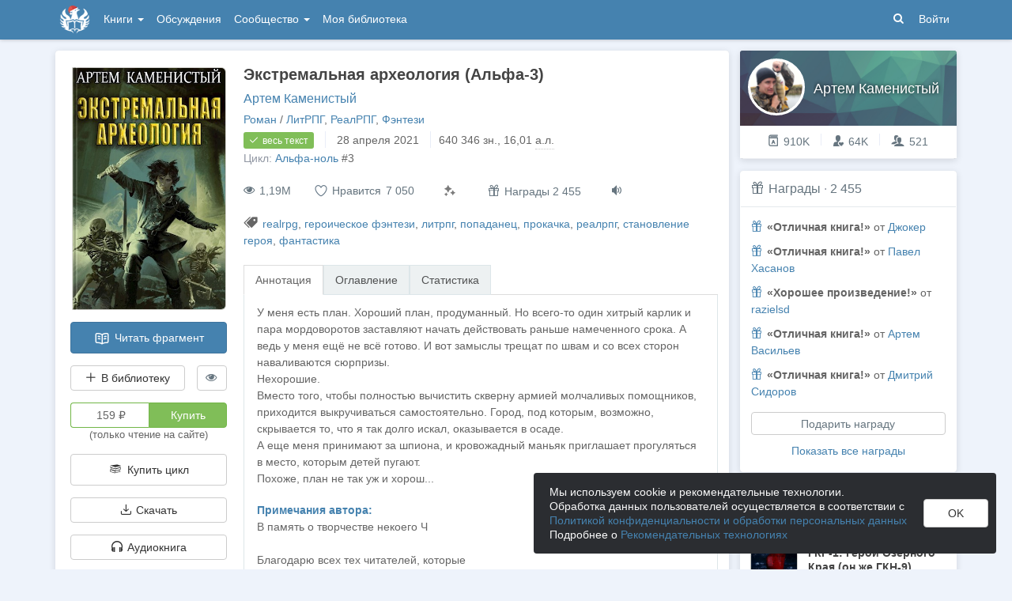

--- FILE ---
content_type: text/html; charset=utf-8
request_url: https://author.today/work/113844
body_size: 24493
content:

<!DOCTYPE html>
<html lang="ru">
<head>
    <meta http-equiv="content-type" content="text/html; charset=utf-8" />
<meta http-equiv="X-UA-Compatible" content="IE=edge" />
<meta http-equiv="cleartype" content="on" />
    <meta name="viewport" content="width=970" />
    <meta name="MobileOptimized" content="970" />

<link rel="apple-touch-icon" sizes="57x57" href="https://author.today/dist/favicons/apple-touch-icon-57x57.png?v=5A5932gWQQ" />
<link rel="apple-touch-icon" sizes="60x60" href="https://author.today/dist/favicons/apple-touch-icon-60x60.png?v=5A5932gWQQ" />
<link rel="apple-touch-icon" sizes="72x72" href="https://author.today/dist/favicons/apple-touch-icon-72x72.png?v=5A5932gWQQ" />
<link rel="apple-touch-icon" sizes="76x76" href="https://author.today/dist/favicons/apple-touch-icon-76x76.png?v=5A5932gWQQ" />
<link rel="apple-touch-icon" sizes="114x114" href="https://author.today/dist/favicons/apple-touch-icon-114x114.png?v=5A5932gWQQ" />
<link rel="apple-touch-icon" sizes="120x120" href="https://author.today/dist/favicons/apple-touch-icon-120x120.png?v=5A5932gWQQ" />
<link rel="apple-touch-icon" sizes="144x144" href="https://author.today/dist/favicons/apple-touch-icon-144x144.png?v=5A5932gWQQ" />
<link rel="apple-touch-icon" sizes="152x152" href="https://author.today/dist/favicons/apple-touch-icon-152x152.png?v=5A5932gWQQ" />
<link rel="apple-touch-icon" sizes="180x180" href="https://author.today/dist/favicons/apple-touch-icon-180x180.png?v=5A5932gWQQ" />
<link rel="icon" type="image/png" href="https://author.today/dist/favicons/favicon-32x32.png?v=5A5932gWQQ" sizes="32x32" />
<link rel="icon" type="image/png" href="https://author.today/dist/favicons/android-chrome-192x192.png?v=5A5932gWQQ" sizes="192x192" />
<link rel="icon" type="image/png" href="https://author.today/dist/favicons/favicon-96x96.png?v=5A5932gWQQ" sizes="96x96" />
<link rel="icon" type="image/png" href="https://author.today/dist/favicons/favicon-16x16.png?v=5A5932gWQQ" sizes="16x16" />
<link rel="manifest" href="https://author.today/manifest.json?v=fgCg5464gvA" crossorigin="use-credentials" />
<link rel="shortcut icon" href="https://author.today/favicon.ico?v=5A5932gWQQ" />
<meta name="msapplication-TileColor" content="#4582af" />
<meta name="msapplication-TileImage" content="https://author.today/dist/favicons/mstile-144x144.png?v=5A5932gWQQ" />
<meta name="msapplication-config" content="https://author.today/browserconfig.xml?v=5A5932gWQQ" />
<meta name="application-name" content="Author.Today" />
<meta name="theme-color" content="#ffffff" />
<meta name="apple-mobile-web-app-capable" content="yes">
<meta name="mobile-web-app-capable" content="yes">

<meta name="google-site-verification" content="Neu3v4KmOmptNPEzUGugYoFfK0ZjLDGVgiuGVvXk8g8" />
<meta name="yandex-verification" content="46659a60443d7e03" />
<meta name="w1-verification" content="155858942744" />
<meta property="fb:app_id" content="1715794658652502" />

<!-- WEB10 16.01.2026 5:53:24 -->

    <script type="text/javascript">(window.Image ? (new Image()) : document.createElement('img')).src = 'https://vk.ru/rtrg?p=VK-RTRG-120420-dQOLo';</script>

    <meta http-equiv="x-pjax-version" content="default-layout" />

    <title>Экстремальная археология (Альфа-3) - Артем Каменистый - читать книгу в онлайн-библиотеке / Опубликовано: 9 фев. 2021 в 21:11</title>

    
    <link rel="image_src" href="https://cm.author.today/content/2021/03/30/eacfdf9b39e84167927c07f0f65c9320.jpg?format=webp">
    <meta property="og:type" content="book" />
    <meta property="og:image" content="https://cm.author.today/content/2021/03/30/eacfdf9b39e84167927c07f0f65c9320.jpg?format=webp" />
    <meta property="og:url" content="https://author.today/work/113844" />
    <meta property="og:title" content="Экстремальная археология (Альфа-3) - Артем Каменистый" />
    <meta property="og:site_name" content="Author.Today" />
    <meta property="og:description" content="У меня есть план. Хороший план, продуманный. Но всего-то один хитрый карлик и пара мордоворотов заставляют начать действовать раньше намеченного срока. А ведь у меня ещё не всё готово. И вот замыслы трещат по швам и со всех сторон наваливаются..." />
    <meta property="og:updated_time" content="2021-04-28T21:05:01.5300000Z" />
    <meta property="article:published_time" content="2021-04-28T21:05:01.5300000Z" />

    <meta name="description" content="Книга Экстремальная археология (Альфа-3), жанр: ЛитРПГ, автор: Артем Каменистый, опубликовано: 9 фев. 2021 в 21:11. Читайте Экстремальная археология (Альфа-3) в нашей онлайн библиотеке современной литературы с телефона или компьютера." />
    <link rel="canonical" href="https://author.today/work/113844" />
    <style>
        #chatra:not(.chatra--expanded) {
            visibility: hidden !important;
            opacity: 0 !important;
            pointer-events: none;
        }
    </style>

    <link id="dynamicCss" rel="fake" />
<script src="/distCommon/vendor/lazysizes/js/lazysizes.min.js" async></script>
<link href="/dist/css/slick?v=gRoGrwglYjZ4hGtH1z3Eww-Kl_uTaztpleDvVKiUZK81" rel="stylesheet"/>

<link href="/dist/css/custom?v=97yLYol1x__TBYrQSK_bGnPlNObH3_cosAlgiASeHR01" rel="stylesheet"/>

<link href="/dist/css/app?v=esETZzShF9fDn8swyhKMabOQwL0821NLdKa8juz7ycg1" rel="stylesheet"/>

<link href="/dist/css/photoswipe?v=bDj_Z4D7J4Oi16dqc8vU5TP1yhN3Ha7ggLrA8ISBE741" rel="stylesheet"/>

<link href="/dist/css/tippy?v=IvAhcT8F-Y4ez_nmUVgp5NSYofD_-F6fiOb_FgVEwek1" rel="stylesheet"/>


</head>
<body class="layout-fixed layout-boxed new-year-layout">
    




<header class="topnavbar-wrapper navbar-fixed-top  ">


    <div class="wrapper">
        <nav class="navbar topnavbar">
            <div class="navbar-header">
                    <a href="/" class="navbar-brand">
                        <div class="brand-logo">
                            <span class="brand-logo-img-new-year"></span>
                        </div>
                    </a>


            </div>
            <div id="navbar" class="navbar-collapse collapse">
                <ul class="nav navbar-nav ">
                    <li class="dropdown dropdown-list">
                        <a data-toggle="dropdown" data-hover="dropdown" data-close-others="true" href="javascript:;">
                            Книги <span class="caret"></span>
                        </a>
                        <div class="dropdown-menu works-dropdown">
                            <div class="row">
                                <div class="col-xs-4">
                                    <p class="text-uppercase text-muted pl-lg">
                                        <i class="icon-2-open-book icon-v-sub"></i> Электронные книги
                                    </p>
                                    <ul class="nav-list list-unstyled">
                                        <li>
                                            <a href="/work/genre/all/ebook?sorting=recent">
                                                <span><i class="icon-fire"></i> Новинки</span>
                                            </a>
                                        </li>
                                        <li>
                                            <a href="/work/discounts?format=ebook">
                                                <span><i class="icon-2-percent"></i> Скидки</span>
                                            </a>
                                        </li>
                                        <li>
                                            <a href="/work/recommended?format=ebook">
                                                <span><i class="icon-star"></i> Рекомендуемое</span>
                                            </a>
                                        </li>
                                        <li>
                                            <a href="/work/genre/all/ebook">
                                                <span>Все книги</span>
                                            </a>
                                        </li>
                                    </ul>
                                    <p class="text-uppercase text-muted pl-lg mt-lg">
                                        <i class="icon-2-headphones text-primary"></i> Аудиокниги
                                    </p>
                                    <ul class="nav-list list-unstyled">
                                        <li>
                                            <a href="/what-to-listen-to">
                                                <span>Что послушать?</span>
                                            </a>
                                        </li>
                                        <li>
                                            <a href="/work/genre/all/audiobook?sorting=recent">
                                                <span><i class="icon-fire"></i> Новинки</span>
                                            </a>
                                        </li>
                                        <li>
                                            <a href="/work/discounts?format=audiobook">
                                                <span><i class="icon-2-percent"></i> Скидки</span>
                                            </a>
                                        </li>
                                        <li>
                                            <a href="/work/genre/all/audiobook">
                                                <span>Все аудиокниги</span>
                                            </a>
                                        </li>
                                    </ul>
                                    <ul class="nav-list list-unstyled mt-lg">
                                        <li>
                                            <a href="/collections">
                                                <span><i class="icon-2-collection"></i> Подборки</span>
                                            </a>
                                        </li>
                                        <li>
                                            <a href="/u/at_collections/collections">
                                                <span>
                                                    <i class="icon-2-collection"></i>
                                                    Подборки АТ
                                                </span>
                                            </a>
                                        </li>
                                    </ul>
                                </div>
                                <div class="col-xs-8">
                                    <div class="pb pl-lg">
                                        <span class="text-uppercase text-muted ">Жанры</span>
                                        <span class="ml"><a href="/work/genres">полный список</a></span>
                                    </div>

                                    <ul class="nav-list nav-two-col list-unstyled">
                                        <li><a href="/work/genre/sci-fi"><span>Фантастика</span></a></li>
                                        <li><a href="/work/genre/fantasy"><span>Фэнтези</span></a></li>
                                        <li><a href="/work/genre/popadantsy"><span>Попаданцы</span></a></li>
                                        <li><a href="/work/genre/romance"><span>Любовные романы</span></a></li>
                                        <li><a href="/work/genre/sf-history"><span>Альтернативная история</span></a></li>
                                        <li><a href="/work/genre/litrpg"><span>ЛитРПГ</span></a></li>
                                        <li><a href="/work/genre/action"><span>Боевик</span></a></li>
                                        <li><a href="/work/genre/fanfiction"><span>Фанфик</span></a></li>
                                        <li><a href="/work/genre/detective"><span>Детектив</span></a></li>
                                        <li><a href="/work/genre/historical-fiction"><span>Историческая проза</span></a></li>
                                        <li><a href="/work/genre/teen-prose"><span>Подростковая проза</span></a></li>
                                        <li><a href="/work/genre/poetry"><span>Поэзия</span></a></li>
                                        <li><a href="/work/genre/adventure"><span>Приключения</span></a></li>
                                        <li><a href="/work/genre/modern-prose"><span>Современная проза</span></a></li>
                                        <li><a href="/work/genre/thriller"><span>Триллер</span></a></li>
                                        <li><a href="/work/genre/horror"><span>Ужасы</span></a></li>
                                        <li><a href="/work/genre/humor"><span>Юмор</span></a></li>
                                    </ul>
                                </div>
                            </div>
                        </div>
                    </li>
                    <li>
                        <a href="/discussions">Обсуждения</a>
                    </li>
                    <li class="dropdown dropdown-list">
                        <a data-toggle="dropdown" data-hover="dropdown" data-close-others="true" href="javascript:;">
                            Сообщество <span class="caret"></span>
                        </a>
                        <ul class="dropdown-menu dropdown-menu-center dropdown-menu-links">
                            <li>
                                <a href="/contests"><i class="icon-trophy"></i> Конкурсы </a>
                            </li>
                            <li>
                                <a href="/litmobs"><i class="icon-3-litmob"></i> Литмобы <span class="label label-success ml-sm">new</span></a>
                            </li>
                            <li>
                                <a href="/arts"><i class="icon-picture-o2"></i> Иллюстрации</a>
                            </li>
                            <li class="divider"></li>
                            <li class="dropdown-header">ТОП</li>
                            <li>
                                <a href="/top/writers"><i class="icon-author-rating text-bold"></i> Авторов </a>
                            </li>
                            <li>
                                <a href="/top/users"><i class="icon-crown-o"></i> Пользователей </a>
                            </li>
                        </ul>
                    </li>
                        <li><a href="/home/library">Моя библиотека</a></li>
                                            <li class="visible-xs ml-hidden"><a href="/home/switch-view"><i class="icon-mobile"></i> Мобильная версия</a></li>
                </ul>

            </div>
            <ul id="navbar-right" class="nav navbar-nav navbar-right">
                <li class="nav-icon">
                    <a data-search-open="">
                        <i class="icon-search"></i>
                    </a>
                </li>
                    <li><a href="#" onclick="app.showLoginModal();">Войти</a></li>
            </ul>

            <form role="search" action="/search" class="navbar-form">
                <div class="form-group has-feedback">
                    <input type="text" placeholder="Найти автора, книгу, пост или арт..." name="q" class="form-control">
                    <div data-search-dismiss="" class="icon-cross form-control-feedback"></div>
                </div>
                <span class="search-icon">
                    <button type="submit" class="nav-search" tabindex="0"><i class="icon-search"></i></button>
                </span>
                <button type="submit" class="hidden btn btn-default">Искать</button>
            </form>
        </nav>
    </div>
</header>

<form action="/account/logoff" method="post" id="logoffForm" class="hidden">
    <input name="__RequestVerificationToken" type="hidden" value="XKiZ_CvvsXNr73UBeWKQahVB4NSAYwWzfRMZ2fdhAi5Jt9L_PubwManq5KDdYncQEp1DhETMrrClRaoIfb6xuBqujxI1" />
</form>
    <div class="wrapper">
        <script src="https://www.gstatic.com/firebasejs/10.13/firebase-app-compat.js"></script>
<script src="https://www.gstatic.com/firebasejs/10.13/firebase-messaging-compat.js"></script>
        <script src="/dist/js/bundle?v=FUvgVp_7HLhzrCO1P0oC32ImBFHOg__s7yvNdIt2UKE1"></script>

        


<script>
    AmCharts_path = "/dist/vendor/amcharts/";

    app.setOptions({
        isAuthenticated: false,
        emailConfirmed: false,
        rootUrl: "/",
        userId: null,
        prodEnv: true,
        yaCounterId: 35844850,
        yaKassaBlocked: false,
        isApp: false,
        statsApiUrl: "https://author.today/st/v1/"
    });
</script>


        <script>
            app["yaProfileCounterId"] = 47237295;
        </script>


        <div id="pjax-container">
            <section class="content">
                


                <modal-dialog></modal-dialog>
                <script src="/dist/js/photoswipe?v=0fxjWTB5rMVumuYEDhqW_i7zBBWUEapOD4Pr76RgwmI1"></script>

                




<div class="book-page inner-content">
    <div class="row">
        <div class="col-xs-9">
            <div class="panel book-panel" itemscope itemtype="http://schema.org/Book">
                <div class="panel-body">
                    <script type="application/ld+json">{
  "bookFormat": 0,
  "author": {
    "name": "Артем Каменистый",
    "url": "https://author.today/u/arthurstonekonkurs/works",
    "@context": "http://schema.org",
    "@type": "Person"
  },
  "dateModified": "2021-04-28T21:05:01.53Z",
  "datePublished": "2021-02-09T21:11:20.87Z",
  "description": "У меня есть план. Хороший план, продуманный. Но всего-то один хитрый карлик и пара мордоворотов заставляют начать действовать раньше намеченного срока. А ведь у меня ещё не всё готово. И вот замыслы трещат по швам и со всех сторон наваливаются сюрпризы.<br>Нехорошие.<br>Вместо того, чтобы полностью вычистить скверну армией молчаливых помощников, приходится выкручиваться самостоятельно. Город, под которым, возможно, скрывается то, что я так долго искал, оказывается в осаде.<br>А еще меня принимают за шпиона, и кровожадный маньяк приглашает прогуляться в место, которым детей пугают.<br>Похоже, план не так уж и хорош...",
  "image": "https://cm.author.today/content/2021/03/30/eacfdf9b39e84167927c07f0f65c9320.jpg?format=webp",
  "name": "Экстремальная археология (Альфа-3) - Артем Каменистый",
  "url": "https://author.today/work/113844",
  "@context": "http://schema.org",
  "@type": "Book"
}</script>
                    






<div class="clearfix">
    <div class="book-action-panel">
        <div class="book-cover">
            <div class="book-cover-content" image-zoom>
                                    <img class="cover-image" data-height=553 data-width=350 src="https://cm.author.today/content/2021/03/30/eacfdf9b39e84167927c07f0f65c9320.jpg" alt="Обложка произведения Экстремальная археология (Альфа-3)" />
            </div>
        </div>
        
        <a href="/reader/113844" class="btn btn-block btn-primary btn-read-book mt-lg" onclick="try { AppUtils.Metrika.reachGoal('goToReader', { from: 'WorkPage' }) } catch (ex) { }; return true;">
            <i class="icon-2-open-book"></i> Читать фрагмент
        </a>
        <noindex>
            <div class="row mt-lg">
                <div class="col-sm-9">
                    <library-button params="{workId: 113844, format: 'EBook', state: 'None'}"></library-button>
                </div>
                <div class="col-sm-3">

                    <hide-button params='{"workId":113844,"isDisliked":false,"isSeriesHidden":false,"seriesId":6688,"seriesTitle":"Альфа-ноль","hiddenAuthorIds":[],"authors":{"29076":"Артем Каменистый"}}'></hide-button>
                </div>
            </div>
        </noindex>
            <div class="mt-lg">
                <buy-button params='{"price":159.0,"workId":113844,"workStatus":"Sales","workTitle":"Экстремальная археология (Альфа-3)","downloadText":"Скачивать могут только друзья автора или его соавтора(-ов).","discount":null,"freezed":false,"rewardsEnabled":true,"coverUrl":"https://cm.author.today/content/2021/03/30/eacfdf9b39e84167927c07f0f65c9320.jpg?width=153&height=200&rmode=max&format=webp","discountEnd":"","allowDownloads":false,"visible":true,"disabled":false,"fB2FileMaxSize":null,"saveCard":null,"balance":null,"isPurchased":false,"giftsEnabled":false,"disabledPayMethods":["PayPal","WebMoney","PayBox","QiwiWallet","TinkoffFast","TinkoffCard","YaKassa"],"paySelectionMin":100.0,"paySelectionCommission":6.0,"cloudPaymentsCommission":5.0,"cloudPaymentsMin":150.0,"payAnyWayCommission":6.0,"payAnyWayMin":110.0,"robokassa2Commission":8.0}'></buy-button>
            </div>
                        <a data-bind="click: showAuthModal" class="btn btn-buy-series mt-lg">
                            <i class="icon-2-books-stack icon-fw"></i> Купить цикл
                        </a>


                <div class="mt-lg" style="width: 100%">
                    <button class="btn btn-default btn-block" onclick="app.showLoginModal();">
                        <i class="icon-download"></i> Скачать
                    </button>
                </div>

            <div class="mt-lg">
                <a class="btn btn-default btn-block" href="/audiobook/292329">
                    <i class="icon-2-headphones"></i> Аудиокнига
                </a>
            </div>

        <div class="mt-lg text-center">
            <div class="btn-group">
                <button type="button" class="btn btn-default btn-lg-icon dropdown-toggle hint-top"
                        data-hint="Поделиться"
                        data-toggle="dropdown">
                    <i class="icon-share text-dark"></i>
                </button>
                <ul class="dropdown-menu" role="menu">
                    <li>
                        <a class="sharer" data-sharer="vk" data-url="https://author.today/work/113844"
                           data-title="Экстремальная археология (Альфа-3)"
                           data-image="https://cm.author.today/content/2021/03/30/eacfdf9b39e84167927c07f0f65c9320.jpg?format=webp"
                           data-caption="У меня есть план. Хороший план, продуманный. Но всего-то один хитрый карлик и пара мордоворотов заставляют начать действовать раньше намеченного срока. А ведь у меня ещё не всё готово. И вот...">
                            <i class="icon-vk colored-icon-vk icon-fw"></i> Вконтакте
                        </a>
                    </li>
                    <li>
                        <a class="sharer" data-sharer="telegram" data-url="https://author.today/work/113844" data-title="Экстремальная археология (Альфа-3)">
                            <i class="icon-telegram colored-icon colored-icon-telegram icon-fw"></i> Telegram
                        </a>
                    </li>
                </ul>
            </div>
            <div class="btn-group ml">
                <button type="button" class="btn btn-default btn-lg-icon dropdown-toggle"
                        data-toggle="dropdown">
                    <i class="icon-ellipsis text-dark"></i>
                </button>
                <ul class="dropdown-menu dropdown-menu-center" role="menu">
                    <li>
                        <a onclick="AppComponents.FeedbackForm.show(113844, 'Work', '/work/113844')" class="pl">
                            <i class="icon-exclamation-triangle mr-sm"></i> Пожаловаться
                        </a>
                    </li>
                                                                            </ul>
            </div>
        </div>
    </div>
    <div class="book-meta-panel">
        <h1 class="book-title" itemprop="name">
            Экстремальная археология (Альфа-3)
        </h1>
        <div class="book-authors">
                <span itemprop="author" itemscope itemtype="http://schema.org/Person">
                    <meta itemprop="name" content="Артем Каменистый">
                    <a href="/u/arthurstonekonkurs/works">Артем Каменистый</a>                </span>
        </div>
        <div>
            <div data-pjax class="book-genres"><noindex><a href="/work/genre/all/any/novel">Роман</a> / <a href="/work/genre/litrpg">ЛитРПГ</a>, <a href="/work/genre/realrpg">РеалРПГ</a>, <a href="/work/genre/fantasy">Фэнтези</a></noindex></div>
            <div>
                    <span class="label label-success">
                        <i class="icon-check book-status-icon"></i> весь текст
                    </span>
                    <span class="stats-sep"></span>
                    <span><span class="hint-top" data-format="calendar-short" data-hint="Весь текст опубликован " data-time="2021-04-28T21:05:35.9100000Z"></span></span>
                <span class="stats-sep"></span><span class="hint-top" data-hint="Размер, кол-во знаков с пробелами">640 346 <noindex>зн.</noindex></span>, 16,01 <abbr class="hint-top" data-hint="Авторский лист - 40 000 печатных знаков">а.л.</abbr>
            </div>

                <div>
                    <span class="text-muted">Цикл: </span> <a href="/work/series/6688">Альфа-ноль</a><span>&nbsp;#3</span>
                </div>


            <div style="margin-top: 3px">
                            </div>
        </div>
        


        <div class="book-stats">

            <span data-hint="Просмотры · 1 186 994" class="hint-top-right"><i class="icon-eye"></i> 1,19М</span>


            <!-- ko component: { name: 'like-button', params: {targetId: 113844, likeCount: 7050, type: 'Work', disabled: true, voteId: null} } -->
            <!-- /ko -->


            <mark-button params='{"workId":113844,"workMarks":null,"allMarks":[{"enumValue":"Perfect","title":"Превосходно","code":"1f48e"},{"enumValue":"Waiting","title":"Жду продолжения","code":"1f551"},{"enumValue":"ImpossibleToPutDown","title":"Не оторваться","code":"1f680"},{"enumValue":"Boring","title":"Скучно","code":"1f634"},{"enumValue":"Funny","title":"Весело","code":"1f606"},{"enumValue":"Sadly","title":"Грустно","code":"1f622"},{"enumValue":"Cute","title":"Очень мило","code":"1f970"},{"enumValue":"Wisely","title":"Заставляет задуматься","code":"1f989"},{"enumValue":"Facepalm","title":"Фейспалм","code":"1f926"},{"enumValue":"DoNotRecommend","title":"Не рекомендую","code":"1f44e"},{"enumValue":"Obscene","title":"Слов нет, цензурных","code":"1f92c"},{"enumValue":"Unclear","title":"Сложно оценить","code":"1f914"}],"disabled":true,"disabledBtnTitle":"Реакции доступны только зарегистрированным пользователям"}'></mark-button>
                    <span class="hint-top" data-hint="Подарить награду">
                        <button class="btn btn-default btn-reward" onclick="AppComponents.BuyButton.showBuyModal('reward')">
                            <i class="icon-gift"></i> Награды 2&#160;455
                        </button>
                    </span>
                            <span class="hint-top" data-hint="Доступно прослушивание в приложении на Android (TTS)">
                    <a href="/pages/android" target="_blank" class="book-enable-tts">
                        <i class="icon-volume"></i>
                    </a>
                </span>
            


        </div>

            <div class="mt mb-v-lg">
                <span class="tags"><i class="icon-tags"></i> <a data-pjax="" href="/work/tag/realrpg" title="realrpg">realrpg</a>, <a data-pjax="" href="/work/tag/%d0%b3%d0%b5%d1%80%d0%be%d0%b8%d1%87%d0%b5%d1%81%d0%ba%d0%be%d0%b5%20%d1%84%d1%8d%d0%bd%d1%82%d0%b5%d0%b7%d0%b8" title="героическое фэнтези">героическое фэнтези</a>, <a data-pjax="" href="/work/tag/%d0%bb%d0%b8%d1%82%d1%80%d0%bf%d0%b3" title="литрпг">литрпг</a>, <a data-pjax="" href="/work/tag/%d0%bf%d0%be%d0%bf%d0%b0%d0%b4%d0%b0%d0%bd%d0%b5%d1%86" title="попаданец">попаданец</a>, <a data-pjax="" href="/work/tag/%d0%bf%d1%80%d0%be%d0%ba%d0%b0%d1%87%d0%ba%d0%b0" title="прокачка">прокачка</a>, <a data-pjax="" href="/work/tag/%d1%80%d0%b5%d0%b0%d0%bb%d1%80%d0%bf%d0%b3" title="реалрпг">реалрпг</a>, <a data-pjax="" href="/work/tag/%d1%81%d1%82%d0%b0%d0%bd%d0%be%d0%b2%d0%bb%d0%b5%d0%bd%d0%b8%d0%b5%20%d0%b3%d0%b5%d1%80%d0%be%d1%8f" title="становление героя">становление героя</a>, <a data-pjax="" href="/work/tag/%d1%84%d0%b0%d0%bd%d1%82%d0%b0%d1%81%d1%82%d0%b8%d0%ba%d0%b0" title="фантастика">фантастика</a></span>
            </div>

        


<div class="mt-v-lg">
    <ul class="nav nav-tabs">
        <li class="active"><a href="#tab-annotation" data-toggle="tab">Аннотация</a></li>
            <li><a href="#tab-chapters" data-toggle="tab">Оглавление</a></li>
        <li><a data-bind="click: showStatsTab.bind($data, 'False')" id="href-tab-stats" href="#tab-stats">Статистика</a></li>
            </ul>
    <div class="tab-content book-tab-content">
        <div class="tab-pane fade active in" id="tab-annotation">
            <div class="annotation" itemprop="description" data-bind="read-more: {collapsedHeight: 355}">
                <div class="rich-content rich-text-content">
У меня есть план. Хороший план, продуманный. Но всего-то один хитрый карлик и пара мордоворотов заставляют начать действовать раньше намеченного срока. А ведь у меня ещё не всё готово. И вот замыслы трещат по швам и со всех сторон наваливаются сюрпризы.<br>Нехорошие.<br>Вместо того, чтобы полностью вычистить скверну армией молчаливых помощников, приходится выкручиваться самостоятельно. Город, под которым, возможно, скрывается то, что я так долго искал, оказывается в осаде.<br>А еще меня принимают за шпиона, и кровожадный маньяк приглашает прогуляться в место, которым детей пугают.<br>Похоже, план не так уж и хорош...                </div>
                    <div class="rich-content rich-text-content mt-lg">
                        <p class="text-bold text-primary mb0">Примечания автора:</p>
                        В память о творчестве некоего Ч<br><br>Благодарю всех тех читателей, которые<br>всячески требовали завершить побыстрее.<br>Без вас книга была бы лучше.<br><br>Книга, как всегда, микроскопическая, главы ничтожно мелкие, наполовину из воды, наполовину из логов. Кому надо побольше, читайте раз в две недели, не засоряйте комментарии тем, что я уже сообщил (за вашим мусором можно умно-важное не заметить (ежели внезапно случится чудо, и такое напишут)).
                    </div>
            </div>
        </div>
            <div class="tab-pane fade" id="tab-chapters">
                <ul class="list-unstyled table-of-content">
                        <li>
                                <a href="/reader/113844/902517"
                                   rel="nofollow">Глава 1 Весна начинается</a>
                                                            <span class="chapter-publish-time"><span class="hint-top-right" data-format="calendar-xs" data-hint="Время публикации: " data-time="2021-02-09T21:10:36.7370000Z"></span></span>
                        </li>
                        <li>
                                <a href="/reader/113844/902519"
                                   rel="nofollow">Глава 2 Мёртвые помощники</a>
                                                            <span class="chapter-publish-time"><span class="hint-top-right" data-format="calendar-xs" data-hint="Время публикации: " data-time="2021-02-09T21:10:58.7800000Z"></span></span>
                        </li>
                        <li>
                                <a href="/reader/113844/902520"
                                   rel="nofollow">Глава 3 Снежный паук</a>
                                                            <span class="chapter-publish-time"><span class="hint-top-right" data-format="calendar-xs" data-hint="Время публикации: " data-time="2021-02-09T21:11:14.9570000Z"></span></span>
                        </li>
                        <li>
                                <a href="/reader/113844/907185"
                                   rel="nofollow">Глава 4 Большие деньги</a>
                                                            <span class="chapter-publish-time"><span class="hint-top-right" data-format="calendar-xs" data-hint="Время публикации: " data-time="2021-02-12T21:03:03.6970000Z"></span></span>
                        </li>
                        <li>
                                <a href="/reader/113844/911523"
                                   rel="nofollow">Глава 5 Ночные ужасы</a>
                                                            <span class="chapter-publish-time"><span class="hint-top-right" data-format="calendar-xs" data-hint="Время публикации: " data-time="2021-02-15T21:02:03.6830000Z"></span></span>
                        </li>
                        <li>
                                <a href="/reader/113844/911524"
                                   rel="nofollow">Глава 6 Здесь всё моё</a>
                                                            <span class="chapter-publish-time"><span class="hint-top-right" data-format="calendar-xs" data-hint="Время публикации: " data-time="2021-02-15T21:03:01.8370000Z"></span></span>
                        </li>
                        <li>
                                <a href="/reader/113844/915458"
                                   rel="nofollow">Глава 7 Пора сваливать</a>
                                                            <span class="chapter-publish-time"><span class="hint-top-right" data-format="calendar-xs" data-hint="Время публикации: " data-time="2021-02-18T21:05:57.9770000Z"></span></span>
                        </li>
                        <li>
                                <a href="/reader/113844/919318"
                                   rel="nofollow">Глава 8 Место древнее и укромное</a>
                                                            <span class="chapter-publish-time"><span class="hint-top-right" data-format="calendar-xs" data-hint="Время публикации: " data-time="2021-02-21T21:03:44.5370000Z"></span></span>
                        </li>
                        <li>
                                <a href="/reader/113844/923003"
                                   rel="nofollow">Глава 9 Великое преображение нулёвки</a>
                                                            <span class="chapter-publish-time"><span class="hint-top-right" data-format="calendar-xs" data-hint="Время публикации: " data-time="2021-02-24T21:03:16.3000000Z"></span></span>
                        </li>
                        <li>
                                <a href="/reader/113844/927142"
                                   rel="nofollow">Глава 10 Мёртвая армия</a>
                                                            <span class="chapter-publish-time"><span class="hint-top-right" data-format="calendar-xs" data-hint="Время публикации: " data-time="2021-02-27T21:04:01.9030000Z"></span></span>
                        </li>
                        <li>
                                <a href="/reader/113844/931536"
                                   rel="nofollow">Глава 11 Интересная ночка</a>
                                                            <span class="chapter-publish-time"><span class="hint-top-right" data-format="calendar-xs" data-hint="Время публикации: " data-time="2021-03-02T21:04:37.2330000Z"></span></span>
                        </li>
                        <li>
                                <a href="/reader/113844/934951"
                                   rel="nofollow">Глава 12 Логово Некроса</a>
                                                            <span class="chapter-publish-time"><span class="hint-top-right" data-format="calendar-xs" data-hint="Время публикации: " data-time="2021-03-05T21:03:13.8330000Z"></span></span>
                        </li>
                        <li>
                                <a href="/reader/113844/939633"
                                   rel="nofollow">Глава 13 Тёмное гостеприимство</a>
                                                            <span class="chapter-publish-time"><span class="hint-top-right" data-format="calendar-xs" data-hint="Время публикации: " data-time="2021-03-08T21:04:01.9970000Z"></span></span>
                        </li>
                        <li>
                                    <span>Глава 14 Грандиозный дебафф</span>
                                <span data-hint="Платный доступ" class="text-muted hint-top text-sm ml-sm"><i class="icon-lock"></i></span>
                                                            <span class="chapter-publish-time"><span class="hint-top-right" data-format="calendar-xs" data-hint="Время публикации: " data-time="2021-03-11T21:04:08.7200000Z"></span></span>
                        </li>
                        <li>
                                    <span>Глава 15 Сокровища чёрной пыли и вынужденный отпуск</span>
                                <span data-hint="Платный доступ" class="text-muted hint-top text-sm ml-sm"><i class="icon-lock"></i></span>
                                                            <span class="chapter-publish-time"><span class="hint-top-right" data-format="calendar-xs" data-hint="Время публикации: " data-time="2021-03-14T21:03:15.4130000Z"></span></span>
                        </li>
                        <li>
                                    <span>Глава 16 Потери, приобретения и дальняя дорога</span>
                                <span data-hint="Платный доступ" class="text-muted hint-top text-sm ml-sm"><i class="icon-lock"></i></span>
                                                            <span class="chapter-publish-time"><span class="hint-top-right" data-format="calendar-xs" data-hint="Время публикации: " data-time="2021-03-17T21:05:58.4130000Z"></span></span>
                        </li>
                        <li>
                                    <span>Глава 17 Пришедший с севера</span>
                                <span data-hint="Платный доступ" class="text-muted hint-top text-sm ml-sm"><i class="icon-lock"></i></span>
                                                            <span class="chapter-publish-time"><span class="hint-top-right" data-format="calendar-xs" data-hint="Время публикации: " data-time="2021-03-20T21:03:01.8730000Z"></span></span>
                        </li>
                        <li>
                                    <span>Глава 18 Южные разборки</span>
                                <span data-hint="Платный доступ" class="text-muted hint-top text-sm ml-sm"><i class="icon-lock"></i></span>
                                                            <span class="chapter-publish-time"><span class="hint-top-right" data-format="calendar-xs" data-hint="Время публикации: " data-time="2021-03-23T21:04:04.3470000Z"></span></span>
                        </li>
                        <li>
                                    <span>Глава 19 Морской бой</span>
                                <span data-hint="Платный доступ" class="text-muted hint-top text-sm ml-sm"><i class="icon-lock"></i></span>
                                                            <span class="chapter-publish-time"><span class="hint-top-right" data-format="calendar-xs" data-hint="Время публикации: " data-time="2021-03-26T21:05:09.2770000Z"></span></span>
                        </li>
                        <li>
                                    <span>Глава 20 Поддельная смерть</span>
                                <span data-hint="Платный доступ" class="text-muted hint-top text-sm ml-sm"><i class="icon-lock"></i></span>
                                                            <span class="chapter-publish-time"><span class="hint-top-right" data-format="calendar-xs" data-hint="Время публикации: " data-time="2021-03-29T21:03:50.6430000Z"></span></span>
                        </li>
                        <li>
                                    <span>Глава 21 Хлонассис</span>
                                <span data-hint="Платный доступ" class="text-muted hint-top text-sm ml-sm"><i class="icon-lock"></i></span>
                                                            <span class="chapter-publish-time"><span class="hint-top-right" data-format="calendar-xs" data-hint="Время публикации: " data-time="2021-04-01T21:04:02.2830000Z"></span></span>
                        </li>
                        <li>
                                    <span>Глава 22 Иголка и очень много сена</span>
                                <span data-hint="Платный доступ" class="text-muted hint-top text-sm ml-sm"><i class="icon-lock"></i></span>
                                                            <span class="chapter-publish-time"><span class="hint-top-right" data-format="calendar-xs" data-hint="Время публикации: " data-time="2021-04-04T21:12:43.1130000Z"></span></span>
                        </li>
                        <li>
                                    <span>Глава 23 Добрая женщина</span>
                                <span data-hint="Платный доступ" class="text-muted hint-top text-sm ml-sm"><i class="icon-lock"></i></span>
                                                            <span class="chapter-publish-time"><span class="hint-top-right" data-format="calendar-xs" data-hint="Время публикации: " data-time="2021-04-07T21:03:02.6830000Z"></span></span>
                        </li>
                        <li>
                                    <span>Глава 24 И снова фонтан</span>
                                <span data-hint="Платный доступ" class="text-muted hint-top text-sm ml-sm"><i class="icon-lock"></i></span>
                                                            <span class="chapter-publish-time"><span class="hint-top-right" data-format="calendar-xs" data-hint="Время публикации: " data-time="2021-04-10T21:04:02.6700000Z"></span></span>
                        </li>
                        <li>
                                    <span>Глава 25 Ночные погромы</span>
                                <span data-hint="Платный доступ" class="text-muted hint-top text-sm ml-sm"><i class="icon-lock"></i></span>
                                                            <span class="chapter-publish-time"><span class="hint-top-right" data-format="calendar-xs" data-hint="Время публикации: " data-time="2021-04-13T21:03:31.8570000Z"></span></span>
                        </li>
                        <li>
                                    <span>Глава 26 Я не чума, я хуже</span>
                                <span data-hint="Платный доступ" class="text-muted hint-top text-sm ml-sm"><i class="icon-lock"></i></span>
                                                            <span class="chapter-publish-time"><span class="hint-top-right" data-format="calendar-xs" data-hint="Время публикации: " data-time="2021-04-16T21:04:52.5370000Z"></span></span>
                        </li>
                        <li>
                                    <span>Глава 27 Когда проясняется мрак</span>
                                <span data-hint="Платный доступ" class="text-muted hint-top text-sm ml-sm"><i class="icon-lock"></i></span>
                                                            <span class="chapter-publish-time"><span class="hint-top-right" data-format="calendar-xs" data-hint="Время публикации: " data-time="2021-04-19T21:04:02.8900000Z"></span></span>
                        </li>
                        <li>
                                    <span>Глава 28  Ключи от Монк-Дана</span>
                                <span data-hint="Платный доступ" class="text-muted hint-top text-sm ml-sm"><i class="icon-lock"></i></span>
                                                            <span class="chapter-publish-time"><span class="hint-top-right" data-format="calendar-xs" data-hint="Время публикации: " data-time="2021-04-22T21:03:33.1430000Z"></span></span>
                        </li>
                        <li>
                                    <span>Глава 29 Та самая дверь</span>
                                <span data-hint="Платный доступ" class="text-muted hint-top text-sm ml-sm"><i class="icon-lock"></i></span>
                                                            <span class="chapter-publish-time"><span class="hint-top-right" data-format="calendar-xs" data-hint="Время публикации: " data-time="2021-04-25T21:04:17.6030000Z"></span></span>
                        </li>
                        <li>
                                    <span>Глава 30 Зло на дне Колодца</span>
                                <span data-hint="Платный доступ" class="text-muted hint-top text-sm ml-sm"><i class="icon-lock"></i></span>
                                                            <span class="chapter-publish-time"><span class="hint-top-right" data-format="calendar-xs" data-hint="Время публикации: " data-time="2021-04-28T21:05:01.5300000Z"></span></span>
                        </li>
                        <li>
                                    <span>Эпилог</span>
                                <span data-hint="Платный доступ" class="text-muted hint-top text-sm ml-sm"><i class="icon-lock"></i></span>
                                                            <span class="chapter-publish-time"><span class="hint-top-right" data-format="calendar-xs" data-hint="Время публикации: " data-time="2021-04-28T21:05:21.5400000Z"></span></span>
                        </li>
                </ul>

            </div>
        <div class="tab-pane fade" id="tab-stats">

            <!-- ko ifnot: workStatLoaded -->
            <div class="widget-spinner">
                <div class="spinner"><div></div><div></div><div></div><div></div><div></div></div>
            </div>
            <!-- /ko -->
            <!-- ko if: workStatLoaded -->
            <div>
                    <div class="row book-details-row">
                        <div class="col-1">
                            Впервые опубликовано
                        </div>
                        <div class="col-2">
                            <span class="hint-top" data-format="calendar" data-time="2021-02-09T21:11:20.8700000Z"></span>
                        </div>
                    </div>
                <div class="row book-details-row">
                    <div class="col-1">Добавили в библиотеку</div>
                    <div class="col-2" data-bind="text: numeral(totalCount()).format('0,0')"></div>
                </div>
                <div class="row book-details-row">
                    <div class="col-1"><i class="icon-2-library-reading icon-fw"></i> Читаю / слушаю</div>
                    <div class="col-2" data-bind="text: numeral(readingCount()).format('0,0')"></div>
                </div>
                <div class="row book-details-row">
                    <div class="col-1"><i class="icon-2-clock icon-fw"></i> Отложено на потом</div>
                    <div class="col-2" data-bind="text: numeral(savedCount()).format('0,0')"></div>
                </div>
                <div class="row book-details-row">
                    <div class="col-1"><i class="icon-2-library-finished icon-fw"></i> Прочитано</div>
                    <div class="col-2" data-bind="text: numeral(finishedCount()).format('0,0')"></div>
                </div>
                <div class="row book-details-row">
                    <div class="col-1"><i class="icon-eye-slash icon-fw"></i> Не интересно</div>
                    <div class="col-2" data-bind="text: numeral(dislikedCount()).format('0,0')"></div>
                </div>
                    <div class="row book-details-row">
                        <div class="col-1">
                            Скачали
                        </div>
                        <div class="col-2">
                            21
                        </div>
                    </div>
            </div>
            <!-- /ko -->
        </div>
            </div>
</div>


    </div>
</div>
                </div>
            </div>

            <div class="panel">
                <div class="panel-heading panel-nav">
                    <div class="nav-pills-v2">
                        <ul class="nav nav-pills pull-left ml-lg">
                            <li class="active">
                                <a href="/work/113844#comments" class="nav-link">
                                    <i class="icon-comments text-dark"></i> <span>Комментарии</span> <span class="text-muted">·</span> <span id="commentTotalCount">0</span>
                                </a>
                            </li>
                                <li>
                                    <a href="/work/113844/reviews" class="nav-link">
                                        <i class="icon-feather text-dark"></i><span>Рецензии</span> <span class="text-muted">·</span> 1
                                    </a>
                                </li>
                                                            <li>
                                    <a href="/work/113844/collections" class="nav-link">
                                        <i class="icon-2-collection text-dark"></i><span>Подборки</span> <span class="text-muted">·</span> 1
                                    </a>
                                </li>
                        </ul>
                    </div>
                    <div class="panel-actions">
                    </div>
                </div>
                <div class="panel-body">
                        <h2 class="header mt header-comments">
                            <span>Сортировать по     <div class="btn-group-dropdown" data-pjax>
        <a data-toggle="dropdown" class="btn-action-link text-lowercase" href="javascript:;">
            времени, по убыванию
        </a>
        <ul class="dropdown-menu" role="menu">
                <li>
                    <a href="/work/113844?sorting=recent#comments" rel="nofollow">времени, по возрастанию</a>
                </li>
                <li>
                    <a href="/work/113844?sorting=popular#comments" rel="nofollow">популярности</a>
                </li>
        </ul>
    </div>
</span>
                        </h2>
                    
                    <span class="anchor-long" id="comments"></span>

<div id="comments-spinner" class="widget-spinner" style="display: none">
    <div class="spinner"><div></div><div></div><div></div><div></div><div></div></div>
</div>

<div id="comment-error" style="display: none">
    Ошибка загрузки комментариев.
    <button type="button" class="btn btn-primary btn-sm" onclick="app.viewModel.loadComments(); return false;">Обновить</button>
</div>

<div id="commentsAsync"></div>
                </div>
            </div>
        </div>

        <div class="col-xs-3">
            


<div class="aside-profile profile-card clearfix panel">
    <div class="cover" style="background-image: url(/dist/images/default-bg.jpg)">
    </div>
    <a href="/u/arthurstonekonkurs/works">
        <div class="profile-avatar aside-profile-avatar">
            <img class="" src="https://cm.author.today/content/2022/02/21/u/ArthurStoneKonkurs_637810603427083978.jpg?width=70&amp;height=70&amp;rmode=crop&amp;format=webp" />
        </div>
    </a>
    <div class="user-info">
        <div class="profile-name" title="Артем Каменистый">Артем Каменистый</div>
    </div>
    <div class="aside-profile-stats">

        <span data-hint="Динамический рейтинг автора: 910 495, абсолютный: 15 880 985" class="hint-top">
    <i class="icon-author-rating text-bold"></i> 910K
</span>
        
        <span class="stats-sep"></span>
        <span data-hint="Подписчиков: 64 136" class="hint-top">
            <i class="icon-favorite"></i> 64K
        </span>
        <span class="stats-sep"></span>
        <span data-hint="Друзей: 521" class="hint-top">
            <i class="icon-users"></i> 521
        </span>
    </div>
</div>




        <div class="panel">
            <div class="panel-heading">
                <i class="icon-gift mb-sm"></i> <a href="/work/113844/rewards">Награды</a>
                <span class="text-muted">·</span> <a href="/work/113844/rewards">2 455</a>
            </div>
            <div class="panel-body">
                <ol class="reward-list">
                        <li class="reward-aside-wrapper">
                            <i class="icon-gift text-primary"></i>
                                <span class="text-bold">«Отличная книга!»</span>
                            <span>от <a href="/u/jokerroot6661">Джокер</a></span>
                        </li>
                        <li class="reward-aside-wrapper">
                            <i class="icon-gift text-primary"></i>
                                <span class="text-bold">«Отличная книга!»</span>
                            <span>от <a href="/u/p_khasanov">Павел Хасанов</a></span>
                        </li>
                        <li class="reward-aside-wrapper">
                            <i class="icon-gift text-primary"></i>
                                <span class="text-bold">«Хорошее произведение!»</span>
                            <span>от <a href="/u/razielsd">razielsd</a></span>
                        </li>
                        <li class="reward-aside-wrapper">
                            <i class="icon-gift text-primary"></i>
                                <span class="text-bold">«Отличная книга!»</span>
                            <span>от <a href="/u/vasilevugfront">Артем Васильев</a></span>
                        </li>
                        <li class="reward-aside-wrapper">
                            <i class="icon-gift text-primary"></i>
                                <span class="text-bold">«Отличная книга!»</span>
                            <span>от <a href="/u/daemonsid82">Дмитрий Сидоров</a></span>
                        </li>
                </ol>
                    <div>
                        <button class="btn btn-default btn-block btn-reward btn-reward-aside" onclick="AppComponents.BuyButton.showBuyModal('reward')">Подарить награду</button>
                    </div>
                                    <div class="mt text-center">
                        <a href="/work/113844/rewards">Показать все награды</a>
                    </div>
            </div>
        </div>

    <aside-widget params="title: 'С этой книгой читают', url: 'widget/workRecommendations?mobile=false&amp;format=EBook&amp;workId=113844'"></aside-widget>


<!-- ko component: {name: 'disputed-items', params: {type: 'works'}} --><!--/ko -->



    <div id="banner.at-col-24.08" class="aside-banner" style="display: none">
        <div class="aside-banner-buttons">
            <a href="/u/at_collections" class="btn btn-default btn-sm btn-with-icon btn-hover ml">
                <i class="icon-info"></i> Что это?
            </a>
            <button class="btn btn-default btn-sm btn-with-icon btn-hover"><i class="icon-cross"></i> Скрыть </button>
        </div>
        <a href="/collection/5853?utm_source=AT&amp;utm_medium=banner&amp;utm_content=5853" target="_blank" rel="noopener noreferrer nofollow">
            <img src="/dist/images/collections/sf-action_v.jpg" alt="Подборка АТ"/>
        </a>
    </div>
    <script type="text/javascript">
        $(function() {
            var $banner = $("#banner\\.at-col-24\\.08");

            $banner.find("button").on("click",
                function() {
                    Cookies.set('banner.at-col-24.08', true, { live: 30 });
                    $banner.fadeTo('slow', 0).slideUp();
                });

            setTimeout(() => {
                $banner.fadeIn();
            }, 200);
        });
    </script>


<aside-widget params="title: '% <a href=&quot;/work/discounts&quot;>Скидки на книги</a>', url: 'widget/discounts'"></aside-widget>
        </div>
    </div>
</div>
<feedback-form></feedback-form>


                <script src="/dist/js/slick?v=kUa5zmrvednOzcHc7Tr6gJeu3LO6LDbJmyKazDC4D1E1"></script>

                
<script>
            app.init("workView",
                {
                    workId: 113844,
                    isATRecommended: false,
                    successMessage: "",
                    booktrailerVideoUrl: null,
                    showFullStats: false,
                    commentRootId: 113844,
                    commentRootType: 1,
                    isBiblioNight: false
                });
</script>
    

<script>
    window.ChatraIntegration = {};
    ChatraIntegration["Версия сайта"] = "Полная (PC)";
</script>


<button id="chatra" class="chatra-button">
    <svg class="chatra-button__icon" viewBox="0 0 576 512">
        <path opacity="0.9" d="M208 352c-41 0-79.1-9.3-111.3-25-21.8 12.7-52.1 25-88.7 25a7.83 7.83 0 0 1-7.3-4.8 8 8 0 0 1 1.5-8.7c.3-.3 22.4-24.3 35.8-54.5-23.9-26.1-38-57.7-38-92C0 103.6 93.1 32 208 32s208 71.6 208 160-93.1 160-208 160z"></path>
        <path opacity="0.4" d="M576 320c0 34.3-14.1 66-38 92 13.4 30.3 35.5 54.2 35.8 54.5a8 8 0 0 1 1.5 8.7 7.88 7.88 0 0 1-7.3 4.8c-36.6 0-66.9-12.3-88.7-25-32.2 15.8-70.3 25-111.3 25-86.2 0-160.2-40.4-191.7-97.9A299.82 299.82 0 0 0 208 384c132.3 0 240-86.1 240-192a148.61 148.61 0 0 0-1.3-20.1C522.5 195.8 576 253.1 576 320z"></path>
    </svg>
</button>

<!-- Chatra {literal} -->
<script>
    $(function() {
        var button = document.getElementById("chatra");
        var accountChatraBtn = document.getElementById("accountChatraBtn");
        var isLoading = false;

        var timerToStopLoading;

        function stopLoading() {
            clearTimeout(timerToStopLoading);
            if (accountChatraBtn) {
                $(accountChatraBtn).removeAttr("disabled").removeClass("is-loading");
            }

            try {
                if (app.canBeHandledByApp()) {
                    app.getAppMobileHandler().handleFeedbackDialogWasOpen();
                }
            }
            catch (ex) {
                console.error(ex);
            }
        }

        window.ChatraSetup = {
            onRendered: function () {
                setTimeout(function () {
                    button.classList.add("chatra-is-hidden");
                    if (!Chatra._chatExpanded) {
                        window.Chatra('openChat', true);
                    }

                    stopLoading();

                    isLoading = false;
                }, 300);
            }
        };

        window.ChatraInitAndOpen = function () {
            if (isLoading) {
                return;
            }

            isLoading = true;
            timerToStopLoading = setTimeout(function() {
                stopLoading();
                alert("Не удалось загрузить диалог с тех. поддержкой. Попробуйте еще раз, пожалуйста.");
            }, 10000);

            if (accountChatraBtn) {
                $(accountChatraBtn).attr("disabled", "disabled").addClass("is-loading");
            }
            button.classList.add("chatra-is-loading");

            (function (d, w, c) {
                w.ChatraID = "pPDv47BTa8cEpaMQg";
                var s = d.createElement("script");
                w[c] = w[c] || function () {
                    (w[c].q = w[c].q || []).push(arguments);
                };
                s.async = true;
                s.src = 'https://call.chatra.io/chatra.js';
                if (d.head) d.head.appendChild(s);
            })(document, window, "Chatra");
        }

        button.addEventListener("click", function () {
            ChatraInitAndOpen();
        });
    })
</script>
<!-- /Chatra {/literal} -->


                <input name="__RequestVerificationToken" type="hidden" value="u-rcH2ZtnflCgnTXkWAETosMS12H3txJBqNMJyQPOqtPsyjx-dPwrWND4hsJ2PbBrEXtamMddR7nKAOgf0ZN90TkEbI1" />
            </section>
            <div class="clearfix"></div>
        </div>
    </div>
    
    

<footer class="footer">
    <div class="wrapper">
        <div class="row">
            <div class="col-xss-6 col-xs-3 mb-lg">
                <h3>Разделы</h3>
                <nav>
                    <a href="/collections">Подборки произведений</a>
                    <a href="/discussions/all/announcements">Новости</a>
                    <a href="/search">Поиск по сайту</a>
                </nav>
            </div>
            <div class="col-xss-6 col-xs-3 mb-lg">
                <h3>Инфо</h3>
                <nav>
                    <a href="/pages/about" target="_blank">О проекте</a>
                    <a href="https://help.author.today/knowledge_base/" target="_blank" rel="nofollow">Справочная информация. Помощь</a>
                    <a href="/pages/rules" target="_blank">Правила сайта</a>
                    <a href="/pages/confidental" target="_blank">Соглашение о конфиденциальности</a>
                    <a href="/pages/terms" target="_blank">Пользовательское соглашение</a>
                    <a href="/pages/offer" target="_blank">Публичная оферта</a>
                </nav>
                <p class="text-muted"></p>
            </div>
            <div class="col-xss-6 col-xs-3 mb-lg">
                <h3>Написать нам</h3>
                <div>
                    <a href="https://ideas.author.today" target="_blank" rel="nofollow">Идеи и предложения</a>
                </div>
                <div>
                    <a href="/support">Страница службы поддержки</a>
                </div>
                <div>
                    Создатель проекта: <a href="/u/admin" target="_blank">Сергей Шапин</a>
                </div>
                <div class="mt-sm">
                    <b class="text-dark">Подписаться на нас</b>
                </div>
                <div class="social">
                    <a class="vk-link hint-top" href="https://vk.ru/author_today" onclick="try { AppUtils.Metrika.reachGoal('VK', { from: 'Footer' }) } catch (ex) { }; return true;" target="_blank" rel="nofollow" data-hint="В Вконтакте"><i class="icon-vk" aria-hidden="true"></i></a>
                    <a class="vk-link hint-top" href="https://vk.ru/at_lady" onclick="try { AppUtils.Metrika.reachGoal('VK', { from: 'Footer' }) } catch (ex) { }; return true;" target="_blank" rel="nofollow" data-hint="В Вконтакте | Женский взгляд"><i class="icon-vk" aria-hidden="true"></i></a>
                    <a class="tg-link hint-top" href="https://t.me/authortoday" onclick="try { AppUtils.Metrika.reachGoal('Telegram', { from: 'Footer' }) } catch (ex) { }; return true;" target="_blank" rel="nofollow" data-hint="В Telegram"><i class="icon-send" aria-hidden="true"></i></a>
                    
                    <a class="yandex-zen-link hint-top" href="https://dzen.ru/author.today/" onclick="try { AppUtils.Metrika.reachGoal('Zen', { from: 'Footer' }) } catch (ex) { }; return true;" target="_blank" rel="nofollow" data-hint="В Дзен"><img src="/distCommon/svg/yandex-zen.svg" alt="Дзен" /></a>
                </div>
            </div>
            <div class="col-xss-6 col-xs-3 mb-lg">
                    <form id="switch-view" action="/home/switch-view" method="post">
                        <a class="mode-switch" href="#" onclick="document.getElementById('switch-view').submit(); return false;"><i class="icon-mobile"></i> Мобильная версия</a>
                    </form>
                                <a class="mode-switch" href="/pages/android"><i class="icon-2-android"></i> Приложение для Android</a>
                <div class="text-xs mt">
                    <label class="label label-adult-only">18+</label> Сайт может содержать материалы, не предназначенные для просмотра лицами, не достигшими 18 лет!
                </div>
                <div class="text-xs mt">
                    На информационном ресурсе применяются
                    <a href="/pages/recommendation"><b>рекомендательные технологии</b></a>.
                </div>
                <div class="mt">
                    <span class="mr">Author.Today © 2016 - 2026</span>
                        <a href="/home/togglesnow">
                            <span data-hint="Включить/выключить снег :)" class="hint hint-top">
                                <img class="emojione" alt="❄" src="/distCommon/emojione/assets/N/png/64/2744.png" width="40" height="40" style="vertical-align: middle">
                            </span>
                        </a>
                </div>
            </div>
        </div>
    </div>
</footer>
    <div id="cookieConsent">
        <div class="cookie-consent-text">
            Мы используем cookie и рекомендательные технологии.
            <br />Обработка данных пользователей осуществляется в соответствии с <a href="/pages/confidental">Политикой конфиденциальности и обработки персональных данных</a>
            <br />Подробнее о <a href="/pages/recommendation">Рекомендательных технологиях</a>
        </div>
        <div>
            <button class="btn btn-default" id="acceptCookie">OK</button>
        </div>
    </div>

    <div id="updownscroll" class="updownscroll">
        <span class="to-top">Наверх<i class="icon-chevron-up"></i></span>
        <span class="to-bottom">Вниз<i class="icon-chevron-down"></i></span>
    </div>
    <script>
        app.init();
    </script>
    
    <!-- Yandex.Metrika counter -->
    <script type="text/javascript">
            (function(m,e,t,r,i,k,a){m[i]=m[i]||function(){(m[i].a=m[i].a||[]).push(arguments)};
            m[i].l=1*new Date();k=e.createElement(t),a=e.getElementsByTagName(t)[0],k.async=1,k.src=r,a.parentNode.insertBefore(k,a)})
            (window, document, "script", "https://mc.yandex.ru/metrika/tag.js", "ym");

            try {
                window.dataLayer = window.dataLayer || [];

                ym(app.yaCounterId, "init", {
                    clickmap: true,
                    trackLinks: true,
                    accurateTrackBounce: true,
                    webvisor: true,
                    trackHash: true,
                    triggerEvent: true,
                    ecommerce: "dataLayer"
                });

                if (app.yaProfileCounterId) {
                    ym(app.yaProfileCounterId, "init", {
                        id: app.yaProfileCounterId,
                        clickmap: true,
                        trackLinks: true,
                        accurateTrackBounce: true,
                        triggerEvent: true,
                        trackHash: true
                    });
                }
            } catch (ex) {
                try { console.log(ex); } catch (e) { }
            }

    </script>
    <noscript><div><img src="https://mc.yandex.ru/watch/35844850" style="position:absolute; left:-9999px;" alt="" /></div></noscript>
    <!-- /Yandex.Metrika counter -->
    <!-- Google tag (gtag.js) -->
    <script type="text/javascript">

        const script = document.createElement('script');
        script.type = 'text/javascript';
        script.async = true;
        script.onload = () => {
            window.dataLayer = window.dataLayer || [];
            function gtag() { dataLayer.push(arguments); }
            gtag('js', new Date());
            gtag('config', 'G-9D58V9HGSG');
        }
        script.src = 'https://www.googletagmanager.com/gtag/js?id=G-9D58V9HGSG'
        document.head.appendChild(script);

    </script>
    <!-- Top.Mail.Ru counter -->
    <script type="text/javascript">

            var _tmr = window._tmr || (window._tmr = []);

            _tmr.push({id: "3310925", type: "pageView", start: (new Date()).getTime(), pid: "null"});
            (function (d, w, id) {
                if (d.getElementById(id)) return;
                var ts = d.createElement("script"); ts.type = "text/javascript"; ts.async = true; ts.id = id;
                ts.src = "https://top-fwz1.mail.ru/js/code.js";
                var f = function () {var s = d.getElementsByTagName("script")[0]; s.parentNode.insertBefore(ts, s);};
                if (w.opera == "[object Opera]") { d.addEventListener("DOMContentLoaded", f, false); } else { f(); }
            })(document, window, "tmr-code");

    </script>
    <noscript><div><img src="https://top-fwz1.mail.ru/counter?id=3310925;js=na" style="position:absolute;left:-9999px;" alt="Top.Mail.Ru" /></div></noscript>
    <!-- /Top.Mail.Ru counter -->

    

    <div class="modal fade" id="authModal" tabindex="-1" role="dialog">
        <div class="modal-dialog" role="document">
            <div class="modal-content">
                <div class="modal-header">
                    <button data-bind="click: resetLoginForm" type="button" class="close" data-dismiss="modal" aria-label="Close"><span aria-hidden="true">&times;</span></button>
                    <h4 class="modal-title">Вход на сайт</h4>
                </div>
                <div class="modal-body">
                    <div class="block-center authorization auth-popup">
                        <div>
                            <div>
                                <form data-bind="visible: loginStage" action="/account/externallogin?returnUrl=%2Fwork%2F113844" method="POST">
                                    <input name="__RequestVerificationToken" type="hidden" value="f1fL7h77g2oKcUwWp3YmSegH1XHX4n8V7M_StZOHQL6McyIRtxh7hjBycFeUpJxZ_5YctE8O0jsXz3RSOZjoFIL8hCA1" />
                                    <div class="authorization-social">
                                        <button data-bind="disable: processing" class="btn btn-vk" type="button" name="provider" value="Vk"
                                                onclick="AppUtils.VkId.authorize('52546301','https://author.today/account/vkidlogin','/work/113844');
                                                        return false;">
                                            <img src="/distCommon/svg/authorization/vk.svg" alt="VK" />
                                            VK ID
                                        </button>
                                    </div>
                                    <div class="authorization-social mt">
                                            <button data-bind="disable: processing" class="btn btn-google" type="submit" name="provider" value="Google">
                                                <img src="/distCommon/svg/authorization/google.svg" alt="Google" />
                                                Google
                                            </button>
                                                                                    <button data-bind="disable: processing" class="btn btn-yandex" type="submit" name="provider" value="Yandex">
                                                <img src="/distCommon/svg/authorization/yandex.svg" alt="Yandex" />
                                                Яндекс ID
                                            </button>
                                    </div>
                                    <div class="authorization-social-title">
                                        <div class="authorization-social-title-text">или</div>
                                    </div>
                                </form>

                                <form data-bind="submit: submit" action="/account/login" id="loginForm" method="POST">
                                    <ul data-bind="foreach: errorMessages" class="error-messages">
                                        <li data-bind="text: $data"></li>
                                    </ul>
                                    <input data-bind="value: sendEmailIfNeeded" name="SendEmailIfNeeded" type="hidden">
                                    <div data-bind="visible: loginStage">
                                        <div data-bind="validationElement: login" class="form-group">
                                            <input class="form-control input-with-icon" data-bind="textInput: login"
                                                   data-val="true" data-val-length="Поле Логин должно быть строкой с минимальной длиной 2 и максимальной 50."
                                                   id="Login" name="Login" placeholder="Адрес эл. почты" type="text" value="">
                                            <span class="help-inline error" data-bind="validationMessage: login" style="display: none;"></span>
                                            <i class="icon-user input-icon"></i>
                                        </div>
                                        
                                    <div data-bind="validationElement: password" class="form-group">
                                        <!-- ko component: {name: "input-password", params: {password: $root.password, placeholder: 'Пароль', showLockIcon: true, disableAutocomplete: true}} -->
                                        <!-- /ko -->
                                    </div>

                                        <div class="clearfix">
                                            <div class="checkbox c-checkbox pull-left">
                                                <label>
                                                    <input name="RememberMe" type="checkbox" value="true">
                                                    <span class="icon-check-bold"></span>Запомнить меня
                                                </label><input name="RememberMe" type="hidden" value="false">
                                            </div>
                                            <div class="pull-right">
                                                <a href="/account/recovery">Забыли пароль?</a>
                                            </div>
                                        </div>
                                        <button data-bind="btn: processing" type="submit" class="btn btn-primary btn-block mt-lg">Войти</button>
                                    </div>

                                    <div data-bind="visible: twoFactorEnabled" class="form-group">
                                        <p><label>Двухфакторная аутентификация (2FA)</label></p>
                                        <input class="form-control" data-bind="textInput: code"
                                               name="Code" placeholder="Введите код подтверждения" type="text" />
                                        <button data-bind="btn: processing" type="submit" class="btn btn-primary btn-block mt-lg">Войти</button>
                                    </div>

                                    <div data-bind="visible: confirmEmailEnabled" class="form-group">
                                        <div class="mb-lg">
                                            <label>Подтверждение входа с нового устройства.</label>
                                        </div>
                                        <div class="text-muted mb-lg">
                                            <label>На почту <span data-bind="text: hiddenEmail"></span> был выслан код подтверждения.<br /> Пожалуйста, введите его в поле ниже.</label>
                                        </div>
                                        <input class="form-control mb-lg" data-bind="textInput: code"
                                               name="Code" placeholder="Введите код подтверждения" type="text" />
                                        <div class="text-muted mb-lg" data-bind="visible: !isRetrySendCodeAvailable()">
                                            <div>
                                                Запросить код повторно можно будет через <span class="countdown"></span>
                                            </div>
                                        </div>
                                        <button data-bind="btn: processing" type="submit" class="btn btn-primary btn-block mt-lg" onclick="try { AppUtils.Metrika.reachGoal('loginByEmail') } catch (ex) { }; return true;">Войти</button>
                                        <button data-bind="btn: processing,  click: submit.bind($data, document.getElementById('loginForm'), {sendEmailIfNeeded: true}), visible: isRetrySendCodeAvailable()" type="submit" class="btn btn-primary btn-block mt-lg">Отправить повторно</button>
                                    </div>
                                </form>

                                <p class="mt-lg text-center" data-bind="visible: loginStage">
                                    Нет аккаунта? <a href="/account/register">Зарегистрироваться</a>
                                </p>
                                <p class="text-sm text-muted mt-lg mb0 authorization-text">
                                    Регистрируясь, Вы соглашаетесь с <br /> <a href="/pages/terms" target="_blank">пользовательским соглашением</a>
                                    и <a href="/pages/confidental" target="_blank">политикой <br /> конфиденциальности</a>
                                </p>
                            </div>
                        </div>
                    </div>
                </div>
            </div>
        </div>
    </div>

    <div class="pswp" tabindex="-1" role="dialog" aria-hidden="true">
    <div class="pswp__bg"></div>
    <div class="pswp__scroll-wrap">

        <div class="pswp__container">
            <div class="pswp__item"></div>
            <div class="pswp__item"></div>
            <div class="pswp__item"></div>
        </div>

        <div class="pswp__ui pswp__ui--hidden">
            <div class="pswp__top-bar">
                <div class="pswp__counter"></div>
                <button class="pswp__button pswp__button--close" title="Закрыть (Esc)"></button>
                <button class="pswp__button pswp__button--fs" title="Полноэкранный режим"></button>
                <button class="pswp__button pswp__button--zoom" title="Масштаб"></button>
                <div class="pswp__preloader">
                    <div class="pswp__preloader__icn">
                        <div class="pswp__preloader__cut">
                            <div class="pswp__preloader__donut"></div>
                        </div>
                    </div>
                </div>
            </div>
            <div class="pswp__share-modal pswp__share-modal--hidden pswp__single-tap">
                <div class="pswp__share-tooltip"></div>
            </div>
            <button class="pswp__button pswp__button--arrow--left" title="Предыдушая (кнопка ←)"></button>
            <button class="pswp__button pswp__button--arrow--right" title="Следующая (кнопка →)"></button>
            <div class="pswp__caption">
                <div class="pswp__caption__center"></div>
            </div>
        </div>
    </div>
</div>
    
</body>
</html>

--- FILE ---
content_type: text/html
request_url: https://author.today/dist/html/templates/inputPassword.html?v=011225
body_size: 540
content:
<!-- ko if: disableAutocomplete -->
<input data-bind="textInput: password,
       attr: {type: getPasswordType, placeholder: placeholder, name: name },
       css: { 'input-with-icon': showLockIcon, 'form-control': true }" type="password">
<!-- /ko -->
<!-- ko ifnot: disableAutocomplete -->
<input data-bind="textInput: password,
       attr: {type: getPasswordType, placeholder: placeholder, name: name, autocomplete: autocomplete },
       css: { 'input-with-icon': showLockIcon, 'form-control': true,  }" type="password" value="">
<!-- /ko -->
<span class="help-inline error" data-bind="validationMessage: password" style="display: none;"></span>
<!-- ko if: showLockIcon -->
<i class="icon-lock input-icon"></i>
<!-- /ko -->
<button data-bind="click: togglePassword, style: { 'right': !showLockIcon ? '10px' : '' }"
        class="input-icon input-icon-right">
    <i data-bind="attr: { class: getToggleIcon }"></i>
</button>